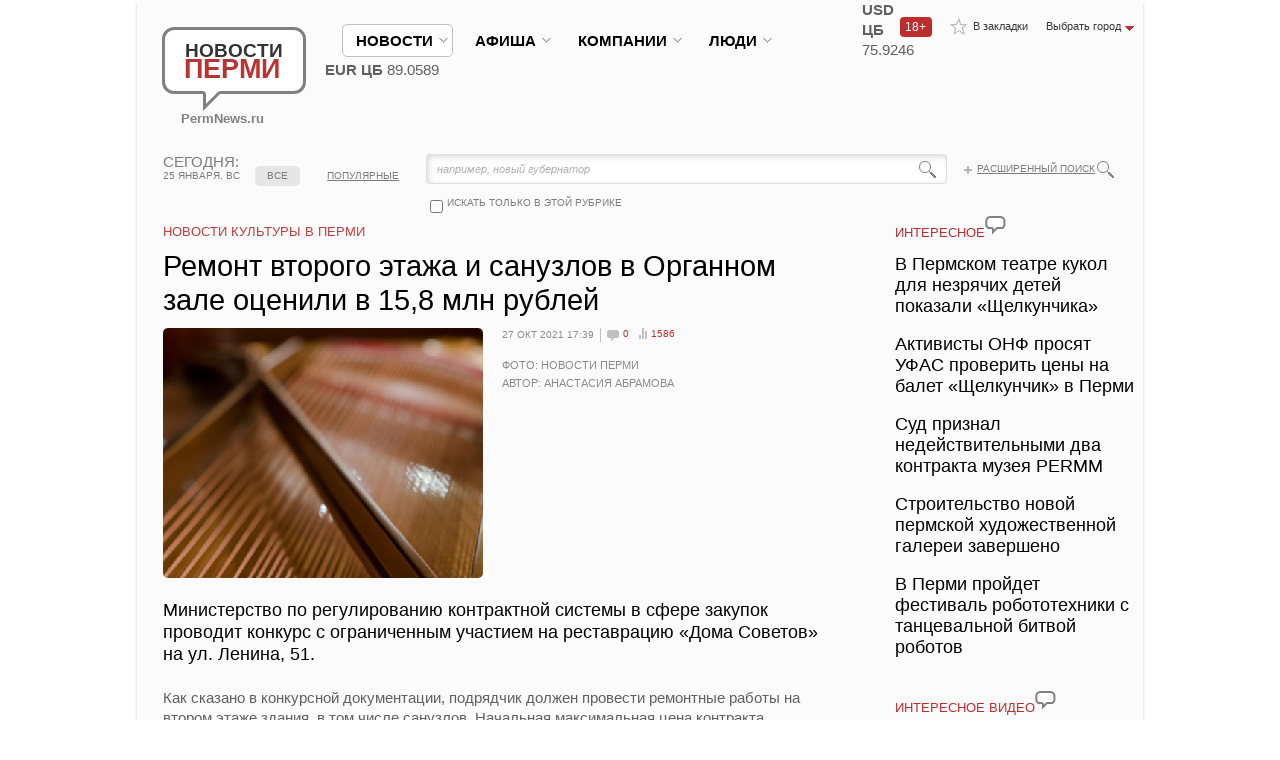

--- FILE ---
content_type: text/html; charset=UTF-8
request_url: https://permnews.ru/novosti/culture/2021/10/27/remont_vtorogo_etazha_i_sanuzlov_v_organnom_zale_ocenili_v_15_8_mln_rubley/
body_size: 29430
content:
<!DOCTYPE HTML>
<html xmlns:fb="https://ogp.me/ns/fb#">
<head>
	<meta http-equiv="Content-Type" content="text/html; charset=UTF-8" />
<meta name="description" content="Министерство по регулированию контрактной системы в сфере закупок проводит конкурс с ограниченным участием на реставрацию «Дома Советов» на ул. Ленина, 51." />







    <title>Ремонт второго этажа и санузлов в Органном зале оценили в 15,8 млн рублей | Новости Перми</title>
    <link rel="shortcut icon" type="image/x-icon" href="/favicon.ico"/>

                <meta name="viewport" content="width=device-width, initial-scale=1.0, user-scalable=no">
    
    <meta name="cmsmagazine" content="192588d9dc3078edbe73f107d019468e"/>
    <meta name='yandex-verification' content='5c8513b12ff20e83'/>
    <meta name='yandex-verification' content='69d6808a3ae31353'/>
    <meta name="yandex-verification" content="bc7be44f9cc41dfb"/>
    <meta name="yandex-verification" content="e9dc109c3c25a811"/>
    <link href="/css/style.css?rand=888" rel="stylesheet" type="text/css">
                    <script type="text/javascript" data-skip-moving="true" src="https://vk.com/js/api/openapi.js?162"></script>
    <script data-skip-moving="true" type="text/javascript">
		VK.init({apiId: 2281967, onlyWidgets: true});
		// use test13  real 2281967
    </script>
            <meta property="fb:admins" content="100000926487130"/>
    </head>
<body class="_allow-mobile">
<div id="panel"></div>
<div id="to-top"></div>
<style type="text/css">
    #to-top {
        display: none;
        background: url(/img/to-top.png) no-repeat left -51px;
        width: 51px;
        height: 51px;
        overflow: hidden;
        float: left;
        position: fixed;
        bottom: 10px;
        right: 10px;
        cursor: pointer;
        z-index: 9999;
    }

    #to-top:hover {
        background: url(/img/to-top.png) no-repeat left 0px;
    }
</style>
<div id="fb-root"></div>
<div class="wrapper">
    <div class="container">
        <div class="mobile-menu">
            <nav class="nav" role="navigation">
                <div class="hamburger-icon">
                    <span></span>
                </div>
                <ul class="nav__list">
                    <li>
                        <input id="group-1" type="checkbox" hidden />
                        <label for="group-1">новости<span class="fa fa-angle-right"></span></label>
                        <ul class="group-list">
							
<li><a href="/novosti/society/">Общество и политика</a></li>
<li><a href="/novosti/economy/">Экономика</a></li>
<li><a href="/novosti/culture/">Культура</a></li>
<li><a href="/novosti/auto/">Авто</a></li>
<li><a href="/novosti/sport/">Спорт</a></li>
<li><a href="/novosti/incidents/">Происшествия</a></li>
<li><a href="/novosti/obrazovanie/">Образование и наука</a></li>
<li><a href="/novosti/krasota/">Здоровье и красота</a></li>
<li><a href="/novosti/tourism/">Туризм и отдых</a></li>
<li><a href="/novosti/russia_mir_news/">Россия и мир</a></li>
	
<li><a href="/media/">ФОТО И ВИДЕОРЕПОРТАЖИ</a></li>
							                        </ul>
                    </li>
                    <li>
                        <input id="group-2" type="checkbox" hidden />
                        <label for="group-2">афиша<span class="fa fa-angle-right"></span></label>
                        <ul class="group-list">
							
<li><a href="/afisha/theatres/">Театры</a></li>
<li><a href="/afisha/concertoes/">Концерты</a></li>
<li><a href="/afisha/seminars/">Семинары и конференции</a></li>
<li><a href="/afisha/sobytia/">События и мероприятия</a></li>
<li><a href="/afisha/sport/">Спорт</a></li>
	
<li><a href="/media/">ФОТО И ВИДЕОРЕПОРТАЖИ</a></li>
							                        </ul>
                    </li>
                    <li>
                        <input id="group-3" type="checkbox" hidden />
                        <label for="group-3">компании<span class="fa fa-angle-right"></span></label>
                        <ul class="group-list">
                            <li><a href="/companies/">главное</a></li>
                            <li><a href="/companies/all/">компании</a></li>
                            <li><a href="/companies/job/">работа</a></li>
                            <li><a href="/companies/press/">пресс-релизы</a></li>
                            <li><a href="/companies/announcements/">объявления</a></li>
                            <li><a href="/companies/media/">фото и видеорепортажи</a></li>
							                        </ul>
                    </li>
                    <li>
                        <input id="group-4" type="checkbox" hidden />
                        <label for="group-4">Люди<span class="fa fa-angle-right"></span></label>
                        <ul class="group-list">
                            <li><a href="/people/">главное</a></li>
                            <li><a href="/people/all/">персоны</a></li>
                            <li><a href="/people/pubs/interview/">интервью</a></li>
                            <li><a href="/people/pubs/blogs/">блоги и сети</a></li>
                            <li><a href="/people/voting/">опросы</a></li>
							                        </ul>
                    </li>
                                    </ul>
            </nav>
        </div>
        <div class="content-bg">
            <header class="header">
                <div class="logo"><a href="/"><span class="bg">Новости <strong>Перми</strong><span
                                    class="arr"></span></span><br>PermNews.ru</a></div>
                <!-- end .logo-->

                <!-- end .add-links-->
                <ul class="top-links">
                    <li><a class="to-fav" href="javascript:void(0);" onclick="return bookmark(this);">В закладки</a>
                    </li>
                    <li class="select-city"><span class="toggler"><span>Выбрать город</span></span>
                        <ul>
                            <li><a href="/"><span>Пермь</span></a></li>
                            <li><a href="https://www.newsekat.ru/"><span>Eкатеринбург</span></a></li>
                        </ul>
                    </li>
                </ul>
                <span class="top-icon-18-plus" style="width: 27px; float: right; margin-top: 17px; color: white; border-radius: 4px; background-color: rgb(190, 45, 45); font-size: 12px; padding-left: 5px; padding-right: 0px;">18+</span>
                <!-- end .top-links-->
                <ul class="menutop">
                    <li class="active"><span class="hold"><a class="link"
                                                                                                   href="/novosti/"><span>новости</span></a></span>
                        <div class="sub">
                            <div class="right">
								                            </div>
                            <!-- end .right-->
							
<ul>
<li><a href="/novosti/society/">Общество и политика</a></li>
<li><a href="/novosti/economy/">Экономика</a></li>
<li><a href="/novosti/culture/">Культура</a></li>
<li><a href="/novosti/auto/">Авто</a></li>
<li><a href="/novosti/sport/">Спорт</a></li>
<li><a href="/novosti/incidents/">Происшествия</a></li>
<li><a href="/novosti/obrazovanie/">Образование и наука</a></li>
<li><a href="/novosti/krasota/">Здоровье и красота</a></li>
<li><a href="/novosti/tourism/">Туризм и отдых</a></li>
<li><a href="/novosti/russia_mir_news/">Россия и мир</a></li>
	
<li><a href="/media/">ФОТО И ВИДЕОРЕПОРТАЖИ</a></li>
</ul>                        </div>
                        <!-- end .sub-->
                    </li>
                    <li class="nowork"><span class="hold"><a class="link"
                                                                                                         href="/afisha/"><span>афиша</span></a></span>
                        <div class="sub">
                            <div class="right">
								                            </div>
                            <!-- end .right-->
							
<ul>
<li><a href="/afisha/theatres/">Театры</a></li>
<li><a href="/afisha/concertoes/">Концерты</a></li>
<li><a href="/afisha/seminars/">Семинары и конференции</a></li>
<li><a href="/afisha/sobytia/">События и мероприятия</a></li>
<li><a href="/afisha/sport/">Спорт</a></li>
	
</ul>                        </div>
                        <!-- end .sub-->
                    </li>
                    <li class=""><span class="hold"><a
                                    class="link" href="/companies/"><span>компании</span></a></span>
                        <div class="sub">
                            <div class="right">
								                            </div>
                            <!-- end .right-->
                            <ul>
                                <li><a href="/companies/">главное</a></li>
                                <li><a href="/companies/all/">компании</a></li>
                                <li><a href="/companies/job/">работа</a></li>
                                <li><a href="/companies/press/">пресс-релизы</a></li>
                                <li><a href="/companies/announcements/">объявления</a></li>
                                <li><a href="/companies/media/">фото и видеорепортажи</a></li>
                            </ul>
                        </div>
                        <!-- end .sub-->
                    </li>
                    <li class=""><span class="hold"><a
                                    class="link" href="/people/"><span>Люди</span></a></span>
                        <div class="sub">
                            <div class="right">
								                            </div>
                            <!-- end .right-->
                            <ul>
                                <li><a href="/people/">главное</a></li>
                                <li><a href="/people/all/">персоны</a></li>
                                <li><a href="/people/pubs/interview/">интервью</a></li>
                                <li><a href="/people/pubs/blogs/">блоги и сети</a></li>
                                <li><a href="/people/voting/">опросы</a></li>
                            </ul>
                        </div>
                        <!-- end .sub-->
                    </li>
                    					                </ul>
                <!-- end .menu-->
				<div class="currency_weather"><div class="currency"><b>USD ЦБ</b> 75.9246<span class="down"></span><br><b>EUR ЦБ</b> 89.0589<span class="down"></span></div></div>				                <span class="menu-hamburger">
                    <span class="menu-hamburger__line"></span>
                    <span class="menu-hamburger__line"></span>
                    <span class="menu-hamburger__line"></span>
                </span>
            </header>
            <!-- end .header-->
							<nav class="menu2 loading">
        <span class="menu2-arrow menu2-arrow--left"></span>
        <span class="menu2-arrow menu2-arrow--right"></span>
        <ul>
            <li data-href="/" class="first mred_home " data-index="0"><a href="javascript:void(0)">главное<em></em></a></li>
			                    <li data-href="/novosti/society/" class="mred_society                     " data-index="1">
                    <a
                                href="javascript:void(0)">Общество и политика<em></em></a>
                    </li>
				                    <li data-href="/novosti/economy/" class="mred_economy                     " data-index="2">
                    <a
                                href="javascript:void(0)">Экономика<em></em></a>
                    </li>
				                    <li data-href="/novosti/culture/" class="mred_culture                     _ready-to-active" data-index="3">
                    <a
                                href="javascript:void(0)">Культура<em></em></a>
                    </li>
				                    <li data-href="/novosti/auto/" class="mred_auto                     " data-index="4">
                    <a
                                href="javascript:void(0)">Авто<em></em></a>
                    </li>
				                    <li data-href="/novosti/sport/" class="mred_sport                     " data-index="5">
                    <a
                                href="javascript:void(0)">Спорт<em></em></a>
                    </li>
				                    <li data-href="/novosti/incidents/" class="mred_incidents                     " data-index="6">
                    <a
                                href="javascript:void(0)">Происшествия<em></em></a>
                    </li>
				                    <li data-href="/novosti/obrazovanie/" class="mred_obrazovanie                     " data-index="7">
                    <a
                                href="javascript:void(0)">Образование и наука<em></em></a>
                    </li>
									                    <li class="last" data-index="8"><div class="hold"><strong><span class="darr">ЕЩЁ</span></strong><ul>
				                    <li  data-index="8" data-href="/novosti/krasota/" class="">
                    <a href="javascript:void(0)"><span>Здоровье и красота</span></a>
                    </li>
					                    <li  data-index="9" data-href="/novosti/tourism/" class="">
                    <a href="javascript:void(0)"><span>Туризм и отдых</span></a>
                    </li>
					                    <li  data-index="10" data-href="/novosti/russia_mir_news/" class="">
                    <a href="javascript:void(0)"><span>Россия и мир</span></a>
                    </li>
								            </ul>
</nav>
</ul>
</nav>
<!-- end .menu2-->			

            <div class="top-info">
				                    <div class="today"><strong>сегодня:</strong> 25 января, вс</div>
                    <!-- end .today-->
                    <div class="search">
                        <div class="bg">
									<form action="/poisk/index.php" method="get" id="title-search">
			<fieldset>
				<input id="title-search-input" name="q" size="40" maxlength="50" autocomplete="off" value="например, новый губернатор" onclick="if(this.value=='например, новый губернатор') this.value='';" type="text">
				<input value="" name="s" type="submit">
				<input value="" name="sectionCode" id="sectionCode" type="hidden">
				<input value="" name="where" id="where" type="hidden">
			</fieldset>
		</form>
                        </div>
                        <a class="glass-icon" href="/poisk/"></a>
                        <a class="plus" href="/poisk/">Расширенный поиск</a>
												                            <div class="check-block"
                                 onclick="if ($('#search-check').is(':checked')) {$('#sectionCode').attr('value','culture');$('#where').attr('value','iblock_News');} else {$('#sectionCode').attr('value','');$('#where').attr('value','');}">
                                <input class="customCheckbox" id="search-check" name="searchcheck" type="checkbox"
                                       value=""> <label for="search-check">искать только в этой рубрике</label></div>
						                    </div>
                    <!-- end .search-->

											                            <div class="tabs2">
                                <table>
                                    <tr>
                                        <td class="sep"> </td>
                                        <td><a class="active"                                                    href="/novosti/culture/">все</a></td>
                                        <td class="sep"> </td>
                                        <td><a                                                     href="/novosti/culture/?sort=view">популярные</a>
                                        </td>
                                        <td class="sep"> </td>
                                    </tr>
                                </table>
                            </div>
                            <!-- end .tabs2-->
																
					
				            </div>
            <!-- end .top-info-->


            <div class="content">
                <div class="clearfix">
                    <section class="mainContent">
						 
<!---->

<div class="modal size1 display_none">
	<div class="gallery2">
		<h6>фото и видео к статье</h6>
		<h4>Ремонт второго этажа и санузлов в Органном зале оценили в 15,8 млн рублей</h4>
		<div class="big">
			<div class="img" style="overflow:hidden">
									<img src="/upload/iblock/aa6/aa68975316be80414d29d6fe214dec48.jpg" alt=" ">
					            </div>
            <!--span class="corner tl"></span> <span class="corner tr"></span> <span class="corner bl"></span> <span class="corner br"></span-->
			
		<ul class="photo-likes">
				<li><div id="vk_photo"></div>


									</li>
				<li><a href="https://twitter.com/share" class="twitter-share-button">Tweet</a></li>

				<li id="likemy-photo" class="likemy" style="margin-left:-20px;">
					<iframe src="https://www.facebook.com/plugins/like.php?href=https%3A%2F%2Fpermnews.ru%3A443%2Fnovosti%2Fculture%2F2021%2F10%2F27%2Fremont_vtorogo_etazha_i_sanuzlov_v_organnom_zale_ocenili_v_15_8_mln_rubley%2F%3Ffacebookimg%3D1&send=false&layout=button_count&width=150&show_faces=false&action=like&colorscheme=light&font&height=21" scrolling="no" frameborder="0" style="border:none; overflow:hidden; width:150px; height:21px;" allowTransparency="true"></iframe>
				</li>
				<li style="width:200px;" id="mail-ru"><a target="_blank" class="mrc__plugin_uber_like_button" href="https://connect.mail.ru/share?url=https://permnews.ru:443/novosti/culture/2021/10/27/remont_vtorogo_etazha_i_sanuzlov_v_organnom_zale_ocenili_v_15_8_mln_rubley/?facebookimg=1&imageurl=https://permnews.ru:443/upload/iblock/aa6/aa68975316be80414d29d6fe214dec48.jpg" data-mrc-config="{'nc' : '1', 'cm' : '1', 'ck' : '1', 'sz' : '20', 'st' : '2'}">Нравится</a></li>
			</ul>
			<style>
				.gallery2 .big{height: 480px}


			</style>


			<ul style="display:none;">
				<li>Фото: Новости Перми</li>				<li>Автор: Анастасия Абрамова</li>			</ul>


		</div>
		<!-- end .big-->
		<div class="small">
			<div class="hold">
				<ul>
											<li><a href="#"><img rel="1" src="/upload/iblock/aa6/aa68975316be80414d29d6fe214dec48.jpg" width="120" alt=" "><span class="corner tl"></span> <span class="corner tr"></span> <span class="corner bl"></span> <span class="corner br"></span></a></li>
					
									</ul>

			</div>
			<!-- end .hold-->
			<div class="prev disabled"></div>
			<div class="next"></div>
		</div>

		<style>.gallery2 .small {display:none;}</style>		<!-- end .small-->
	</div>
	<!-- end .gallery2-->
	<div class="close" ></div>
</div>
<!-- end .modal-->

<h1 class="title title2">Новости Культуры в Перми</h1>
<div class="article article-main">
	<h1>Ремонт второго этажа и санузлов в Органном зале оценили в 15,8 млн рублей</h1>

	<header class="size2">
									<div class="img"><img src="/upload/iblock/0c4/0c47e52c6dc1870d5de602a33f5b5271.jpg" alt="Ремонт второго этажа и санузлов в Органном зале оценили в 15,8 млн рублей" style="cursor:pointer;" title="Ремонт второго этажа и санузлов в Органном зале оценили в 15,8 млн рублей"><span class="corner tl"></span> <span class="corner tr"></span> <span class="corner bl"></span> <span class="corner br"></span></div>
				<!-- end .big-->
												<div class="text">
			<ul class="info">
				<li class="date3">27 окт 2021 17:39</li>
				<li><a class="i-comments" href="#comments">0</a></li>
				<li><a class="i-rating" href="#">1586</a></li>
											</ul>
			<!-- end .info-->
			<p>
				Фото: Новости Перми<br>								Автор: Анастасия Абрамова			</p>
		</div>
		<!-- end .text-->
	</header>
	<!-- end header-->
	<div class="contentmy">
		<p class="big">Министерство по регулированию контрактной системы в сфере закупок проводит конкурс с ограниченным участием на реставрацию «Дома Советов» на ул. Ленина, 51.</p>
		<p>
	 Как сказано в конкурсной документации, подрядчик должен провести ремонтные работы на втором этаже здания, в том числе санузлов. Начальная максимальная цена контракта составила 15,8 млн рублей.
</p>
<p>
	 Заказчиком выступила Пермская краевая филармония. Проектная документация была разработана ООО «Пермстроймет+».
</p>
<p>
	 По результатам обследования части помещений было установлено, что конструктивные элементы здания находятся в работоспособном состоянии, внутренняя отделка помещений находится местами в неудовлетворительном состоянии, имеются дефекты и повреждения.
</p>
<p>
	 При разработке документации было рекомендовано выполнить внутреннюю отделку помещений, с учетом действующих противопожарным норм и санитарных требований, заменить светильники; розетки и выключатели.
</p>
<p>
	 В холле второго этажа выполнить циклевание и обработку поверхности паркетного пола, провести ремонт стен, заменить существующие отделочные материалы на декоративную покраску и штукатурку. Заменить потолок на подвесной и ГКЛ по металлическому каркасу, заменить светильники, розетки и выключатели, отреставрировать ограждение лестницы в холле.
</p>
<p>
	 А также провести перепланировку помещений второго этажа, установить перегородку из ПВХ-профиля для студии звукозаписи. Заменить витражное ограждение студии звукозаписи на оконный открывающийся блок. В санузлах перенести кабины для установки дополнительных санитарных приборов, а также выполнить внутреннюю отделку помещений, с учетом противопожарным норм и санитарных требований. Провести замену старых дверных блоков. После этого выполнить отделку откосов, оштукатуривание и покраску. Кроме того, выполнить работы по переустройству инженерных систем водоснабжения и канализации, электроснабжения, электроосвещения. Все работы по контракту должны быть завершены до 30 декабря 2021 года.
</p>	</div>
	        <div class="b-article-bottom">
        <div class="b-article-bottom__img">
            <img alt="" src="/upload/iblock/594/5947105e4b7ed76392f51009ee47af1a.jpg" />
        </div>
        <div class="b-article-bottom__text">
           <a href="https://t.me/permnews_ru">Новости Перми&nbsp; в&nbsp;</a><span style="color: #ee1d24;"><a href="https://teleg.run/permnews_ru"> </a><a href="https://teleg.run/permnews_ru"> </a></span><a href="https://teleg.run/permnews_ru"> </a> 
<!--noindex--><a href="https://t.me/permnews_ru" rel="nofollow" target="_blank">Telegram</a><!--/noindex--><a href="https://teleg.run/permnews_ru"> </a>
<!--noindex--><a href="https://t.me/permnews_ru" rel="nofollow" target="_blank">&nbsp;-&nbsp;узнавайте первыми</a><!--/noindex--><a href="https://teleg.run/permnews_ru">.</a>        </div>
    </div>
<link rel="stylesheet" href="/local/components/spectr/bottom.article.block/templates/.default/style.css" />
</div>
<!-- end .article-->

<ul class="likes">
	<li class="right"><a href="#">код для блога</a></li>
	<li><div id="vk_like"></div></li>
	<li class="likemy"><div class="fb-like" data-send="false" data-layout="button_count" data-width="150" data-show-faces="true"></div></li>
	<li style="width:200px;"><a target="_blank" class="mrc__plugin_uber_like_button" href="https://connect.mail.ru/share" data-mrc-config="{'nc' : '1', 'cm' : '1', 'ck' : '1', 'sz' : '20', 'st' : '2'}">Нравится</a></li>
</ul>

<!-- end .likes
  <div class="articles2">
  <div id="rt-n-21475"><a href="https://ru.redtram.com" target="_blank">Загружается, подождите...</a></div>
  </div>
-->

<div class="articles2 smi2-detail" id="smi2adblock_81197"></div>
 	

					<h3 class="title title2"><a href="#">ВОЗМОЖНО, ВАМ ПОНРАВИТСЯ</a></h3><div class="articles3">			<article>
		<div class="date"><strong>09</strong> янв <span>14:57</span></div>
		<div class="text">
			<div class="section"><a href="/novosti/economy/">Экономика</a></div>
			<a href="/novosti/economy/2026/01/09/iznes_v_rikame_mozhet_poluchit_lgotnyy_kredit_pod_9_na_restavraciyu_pamyatnikov_arhitektury/"><span>Бизнес в Прикамье может получить льготный кредит под 9% на реставрацию памятников архитектуры</span></a>
			<ul class="info">
				<li><a class="i-comments" href="/novosti/economy/2026/01/09/iznes_v_rikame_mozhet_poluchit_lgotnyy_kredit_pod_9_na_restavraciyu_pamyatnikov_arhitektury/#comments">0</a></li>
				<li><a class="i-rating" href="/novosti/economy/2026/01/09/iznes_v_rikame_mozhet_poluchit_lgotnyy_kredit_pod_9_na_restavraciyu_pamyatnikov_arhitektury/">2374</a></li>
											</ul>
			<!-- end .info--> 
			
		</div>
		</article> 
		<!-- end article-->
			<article>
		<div class="date"><strong>06</strong> мая <span>17:27</span></div>
		<div class="text">
			<div class="section"><a href="/novosti/society/">Общество и политика</a></div>
			<a href="/novosti/society/2024/05/06/_ermi_otrestavriruyut_istoricheskoe_zdanie_na_ulice_uybysheva/"><span>В Перми отреставрируют историческое здание на улице Куйбышева</span></a>
			<ul class="info">
				<li><a class="i-comments" href="/novosti/society/2024/05/06/_ermi_otrestavriruyut_istoricheskoe_zdanie_na_ulice_uybysheva/#comments">0</a></li>
				<li><a class="i-rating" href="/novosti/society/2024/05/06/_ermi_otrestavriruyut_istoricheskoe_zdanie_na_ulice_uybysheva/">3449</a></li>
											</ul>
			<!-- end .info--> 
			
		</div>
		</article> 
		<!-- end article-->
			<article>
		<div class="date"><strong>10</strong> мая <span>13:23</span></div>
		<div class="text">
			<div class="section"><a href="/novosti/society/">Общество и политика</a></div>
			<a href="/novosti/society/2023/05/10/v_permi_vosstanavlivayut_shturmovik_il-2/"><span>В Перми восстанавливают штурмовик Ил-2</span></a>
			<ul class="info">
				<li><a class="i-comments" href="/novosti/society/2023/05/10/v_permi_vosstanavlivayut_shturmovik_il-2/#comments">0</a></li>
				<li><a class="i-rating" href="/novosti/society/2023/05/10/v_permi_vosstanavlivayut_shturmovik_il-2/">1912</a></li>
											</ul>
			<!-- end .info--> 
			
		</div>
		</article> 
		<!-- end article-->
</div><!-- end .articles3-->			
 
<div class="place3">
<!--'start_frame_cache_2DJmFo'--><!--AdFox START-->
<!--yandex_news-perm-->
<!--Площадка: Новости Перми / * / *-->
<!--Тип баннера: 728х90-->
<!--Расположение: верх страницы-->
<div id="adfox_169391172956156377"></div>

<!--'end_frame_cache_2DJmFo'--></div> 
 						<div class="all rlink"><a id="bxid_180988" href="/media/" >Все фото и видео</a></div>
						<h3 class="title"><a id="bxid_319029" href="/media/" >Фото и видео репортажи</a><span class="cloud"></span></h3>
				
<div class="articles"> 

	<article> 
		<a href="/media/2021/01/15/v_permi_proshel_konkurs_kubok_rossii_po_snezhnoy_i_ledovoy_skulpture_zimniy_vernisazh/">
						<span class="img">
			<img src="/upload/iblock/a0c/a0cacc73274a8d840af267ded27c2757.jpg" alt=" "> <span class="corner tl"></span> <span class="corner tr"></span> <span class="corner bl"></span> <span class="corner br"></span>			</span>
						<span class="date">15 января.</span> В Перми прошел конкурс «Кубок России по снежной и ледовой скульптуре «Зимний вернисаж» 
		</a>
	</article><!-- end article-->


	<article> 
		<a href="/media/2019/07/07/aviacionnyy_festival_krylya_parmy/">
						<span class="img">
			<img src="/upload/iblock/e3e/e3e5d6b928d33368e19bb32844043017.jpg" alt=" "> <span class="corner tl"></span> <span class="corner tr"></span> <span class="corner bl"></span> <span class="corner br"></span>			</span>
						<span class="date">07 июля.</span> Авиационный фестиваль «Крылья Пармы» 
		</a>
	</article><!-- end article-->


	<article> 
		<a href="/media/2018/11/29/novogodnyaya_elka_i_ded_moroz_iz_velikogo_ustyuga/">
						<span class="img">
			<img src="/upload/iblock/1c4/1c4555eb7f9bcc54bb1de06343d27e89.jpg" alt=" "> <span class="corner tl"></span> <span class="corner tr"></span> <span class="corner bl"></span> <span class="corner br"></span>			</span>
						<span class="date">29 ноября.</span> Новогодняя елка и Дед Мороз из Великого Устюга 
		</a>
	</article><!-- end article-->


	<article> 
		<a href="/media/2018/08/26/festival_rock_and_roll-nyy_ekstrim__igraem/">
						<span class="img">
			<img src="/upload/iblock/ace/ace6dbbe93fd43267283d5b4d5ca7652.jpg" alt=" "> <span class="corner tl"></span> <span class="corner tr"></span> <span class="corner bl"></span> <span class="corner br"></span>			</span>
						<span class="date">26 августа.</span> Фестиваль «Rock and roll-ный экстрим. Играем» 
		</a>
	</article><!-- end article-->

</div>
<!-- end .articles--> 

		<br /><br />


<!-- Yandex.RTB R-A-138906-1 -->
<div id="yandex_rtb_R-A-138906-1"></div>
<br /><br />

</section>
<!-- end .mainContent-->
	<aside class="aside">

	
		
		
					
					<h3 class="title title2"><a href="#">интересное</a><span class="cloud"></span></h3>

<ul class="links">
<li><a href="/novosti/culture/2026/01/13/_ermskom_teatre_kukol_dlya_nezryachih_detey_pokazali_elkunchika/"><span>В Пермском театре кукол для незрячих детей показали «Щелкунчика»</span></a></li>
<li><a href="/novosti/culture/2025/12/31/ktivisty__prosyat__proverit_ceny_na_balet_elkunchik_v_ermi/"><span>Активисты ОНФ просят УФАС проверить цены на балет «Щелкунчик» в Перми</span></a></li>
<li><a href="/novosti/culture/2025/12/11/ud_priznal_nedeystvitelnymi_dva_kontrakta_muzeya_permm/"><span>Суд признал недействительными два контракта музея PERMM</span></a></li>
<li><a href="/novosti/culture/2025/12/11/troitelstvo_novoy_permskoy_hudozhestvennoy_galerei_zaversheno/"><span>Строительство новой пермской художественной галереи завершено</span></a></li>
<li><a href="/novosti/culture/2025/12/04/_ermi_proydet_festival_robototehniki_s_tancevalnoy_bitvoy_robotov/"><span>В Перми пройдет фестиваль робототехники с танцевальной битвой роботов</span></a></li>
</ul>
<!-- end .links-->

 	            <div class="place2"><!-- Yandex.RTB R-A-138906-2 -->
<div id="yandex_rtb_R-A-138906-2"></div>
</div>
            <div class="place2"><!--<h3 class="title title2"><a href="/media/?show=video">интересное видео</a><span class="cloud"></span></h3>-->






<h3 class="title title2"><a href="/media/2025/09/20/ermyaki_snyali_na_video_proezd_kortezha_ladimira_utina_po_gorodu/">интересное видео</a><span class="cloud"></span></h3>
	<div class="article2 ind2"> 
		<header>
			<div class="img"><a href="/media/2025/09/20/ermyaki_snyali_na_video_proezd_kortezha_ladimira_utina_po_gorodu/">
													<img src="/upload/iblock/a7f/37u9ww4hyfacylx50k4pgehdomd1rmyc.jpg" alt=" "><span class="corner tl"></span> <span class="corner tr"></span> <span class="corner bl"></span> <span class="corner br"></span><span class="play"></span>											</a>
			</div>
		<ul class="info">
			<li><a class="i-comments" href="/media/2025/09/20/ermyaki_snyali_na_video_proezd_kortezha_ladimira_utina_po_gorodu/#comments">0</a></li>
			<li><a class="i-rating" id="i-rating-164682" href="/media/2025/09/20/ermyaki_snyali_na_video_proezd_kortezha_ladimira_utina_po_gorodu/">18963</a></li>
		</ul>
					</header>

					<a href="/media/2025/09/20/ermyaki_snyali_na_video_proezd_kortezha_ladimira_utina_po_gorodu/"><span>Пермяки сняли на видео проезд кортежа Владимира Путина по городу </span></a>

				</div>


	<div class="all2"><a href="/media/?show=video">ещё</a></div>
</div>

            <div class="place2"><!--'start_frame_cache_MoecjV'--><!--'end_frame_cache_MoecjV'--></div>

					
					        <style>



            #mediametrics .temp{
                max-width: 245px;
            }

            @media (max-width: 768px){
                #mediametrics .temp{
                    max-width: 100%;
                }
            }
        </style>
        <h3 class="title title2">новости партнеров</h3>

        <div id="mediametrics">
            <div id="DivID"></div>
        </div>

            <br />
    <br />
            <div class="opinions-list">

			            </div>
			        <div class="social-block-tab2s-wrapper">
        <div class="tab2s-wrapper">
            <div class="clickable-tab2 tab2-vkontakte active" tab="content-vkontakte">
                Вконтакте
            </div>
            <div class="tab2-separator"></div>
                        <div class="tab2-separator tab2-end"></div>
        </div>
        <div class="tab2-content-wrapper">
            <div class="tab2-content content-vkontakte">
				<div id="vk_groups"></div>
                        </div>
                    </div>
    </div>
    	        <div class="articles2" id="smi2adblock_81196"><a href="http://smi2.net/">Новости СМИ2</a></div>
        	
</aside>
<!-- end .aside-->
</div>



                    <link href="/bitrix/components/bitrix/map.google.system/templates/.default/style.css" type="text/css" rel="stylesheet">
<div class="map" id="MapNews">
	<ul class="tabs">
		<li>НА КАРТЕ</li>
		<li><a href="#" onclick="showMapNews();return false;" class="active"><span>НОВОСТИ</span></a></li>
	</ul>
	<!-- end .tabs-->
	<div class="hold">
                    <div class="bx-yandex-view-layout">
	<div class="bx-yandex-view-map">
				<div id="BX_YMAP_MAP_8VZMfh" class="bx-yandex-map" style="height: 250px; width: 971px;max-width: 100%;">загрузка карты...</div>	</div>
</div>
    
	</div>
</div>
<!-- end .map-->
            
<div class="b-block">
    <div class="text">
		<h5><a href="#">НОВОСТИ ПЕРМИ</a></h5>
 &nbsp;«Новости Перми» - информационный общественно-политический портал&nbsp;- все новости о Пермском крае и Перми. Круглосуточная лента новостей. Фото- и видео.<span style="font-family: Tahoma;"> Источник оперативной и достоверной&nbsp; информации о городе Перми и Пермском крае.&nbsp;</span>    </div>
    <div class="b-menu">
		<h6><a href="/o-proekte/"><span>О проекте</span></a></h6>
							<ul>
								<li><a href="/o-proekte/advertisments.php"><span>Размещение рекламы на сайте</span></a></li>
								<li><a href="/o-proekte/price.php"><span>Купить рекламу</span></a></li>
								<li><a href="/kontakty/"><span>Контакты</span></a></li>
								<li><a href="/o-proekte/agreement.php"><span>Пользовательское соглашение</span></a></li>
                                                                <li><a href="/o-proekte/privacy-policy.php"><span>Политика конфиденциальности</span></a></li>
                                                                <li><a href="/o-proekte/rekomend.php"><span>Рекомендательные технологии</span></a></li>
								<li><a href="/kontakty/"><span>Написать письмо в редакцию</span></a></li>
                                                               
							</ul>    </div>
    <!-- end .b-menu-->
    <div class="b-menu _hide-on-mobile">
		<h6><a href="#"><span>Наши соцсети</span></a></h6>
							<ul>
								<!--<li><a href="/rss/"><span>RSS</span></a></li>-->
                                                                <li><a href="https://t.me/permnews_ru" target="_blank"><span>Telegram</span></a></li>
                                                                 <li><a href="https://web.max.ru/permnews" target="_blank"><span>МАХ</span></a></li>
								<li><a href="http://vkontakte.ru/permnews" target="_blank"><span>Вконтакте</span></a></li>
                                                                 <li><a href="http://www.youtube.com/user/PermNews" target="_blank"><span>YouTube</span></a></li>
                                                                 <li><a href="https://ok.ru/permnews" target="_blank"><span>Одноклассники</span></a></li>
							</ul>    </div>
    <!-- end .b-menu-->
    <div class="b-menu _hide-on-mobile">
		    </div>
    <!-- end .b-menu-->

    <div class="to_full_version">
        <a href="/novosti/culture/2021/10/27/remont_vtorogo_etazha_i_sanuzlov_v_organnom_zale_ocenili_v_15_8_mln_rubley/index.php?FULL_VERSION=1&ELEMENT_CODE=remont_vtorogo_etazha_i_sanuzlov_v_organnom_zale_ocenili_v_15_8_mln_rubley">Перейти к полной версии сайта</a>
    </div>
</div>
<!-- <div class="socials">
    <ul>
        <li><a class="rss" href="/rss/">RSS</a></li>
        <li><a class="tw" href="https://twitter.com/permnews_ru" target="_blank">Twitter</a></li>
        <li><a class="vk" href="https://vk.com/permnews" target="_blank">Вконтакте</a></li>
        <li><a class="fb" href="https://www.facebook.com/PermNews.ru" target="_blank">Facebook</a></li>
    </ul>
</div>
-->
<!-- end .content-->
</div>
<!-- end .content-bg-->
<footer class="footer">
    <div class="right"><a href="https://www.amado-id.ru/" target="_blank"><span>Создание сайта: Амадо</span></a>
        <br/><br/>
                <!-- Счетчики -->


        <!-- Начало кода счетчика UralWeb -->

                                                <noscript><a href="https://www.uralweb.ru/rating/go/newsperm" style="display: none;"><img width="88" height="31"
                                                                                                  alt="Рейтинг UralWeb"
                                                                                                  src="https://hc.uralweb.ru/hc/newsperm?js=0"
                                                                                                  border="0"
                                                                                                  complete="complete"/></a>
        </noscript>
        <!-- конец кода счетчика UralWeb -->


        <!--LiveInternet counter-->
        <!--/LiveInternet-->

                                                             <!-- Yandex.Metrika informer -->
            <a href="https://metrika.yandex.ru/stat/?id=26767806&amp;from=informer"
               class="YandexMetrika"
               target="_blank" rel="nofollow"><img src="https://informer.yandex.ru/informer/26767806/3_1_FFFFFFFF_F5F5F5FF_0_pageviews"
                                                   style="width:88px; height:31px; border:0;" alt="Яндекс.Метрика" title="Яндекс.Метрика: данные за сегодня (просмотры, визиты и уникальные посетители)" class="ym-advanced-informer" data-cid="26767806" data-lang="ru" /></a>
            <!-- /Yandex.Metrika informer -->

        <!-- Rating@Mail.ru counter -->
                <noscript>
            <div>
                <img src="https://top-fwz1.mail.ru/counter?id=3102808;js=na"
                     style="border:0;position:absolute;left:-9999px;" alt="Top.Mail.Ru"/>
            </div>
        </noscript>
        <!-- //Rating@Mail.ru counter -->

        <!-- Yandex.Metrika counter -->
                <noscript>
            <div><img src="//mc.yandex.ru/watch/26767806" style="position:absolute; left:-9999px;" alt=""/></div>
        </noscript>
        <!-- /Yandex.Metrika counter -->

        <!-- UralWeb counter-->
                <!-- end of counter UralWeb -->

        <!-- Счетчики -->
            </div>
		<div style="display: flex;align-items: center;margin-bottom: 5px;">
	<div>
 <br>
	</div>
</div>
 Все права защищены. Любое использование материалов допускается только с согласия редакции.
<div>
 <a title="Свидетельство о регистрации" href="https://www.permnews.ru/svidetelstvo-o-registratsii-smi.php" target="_blank">Выходные данные</a>: Свидетельство о регистрации средства массовой информации &nbsp;ЭЛ №ФС77 - 49786 &nbsp;выдано 10 мая 2012 г.
</div>
<div>
	 Федеральной службой по надзору в сфере связи, информационных технологий и массовых коммуникаций (Роскомнадзор).<br>
	 Сетевое издание NewsPerm.ru, адрес редакции: 614000,&nbsp;г.Пермь, ул.Монастырская 12а-252, тел. +7(342) 201-77-37, e-mail:<br>
 <a href="mailto:info@permnews.ru">info@permnews.ru</a>, учредитель:ООО"Ньюс Медиа", главный редактор Ходаковский Р.Л. <br>
 <br>
	На информационном ресурсе применяются рекомендательные технологии (информационные технологии предоставления информации на основе сбора, систематизации и анализа сведений, относящихся к предпочтениям пользователей сети «Интернет», находящихся на территории Российской Федерации).<br>
 <br>
</div>
<div>
	 Информация о погоде предоставлена порталом Gismeteo.Ru <br>
	 Возрастное ограничение <span style="font-size: 14pt;">18+</span><br>
 <br>
</div>
 <br>
</footer>
<!-- end .footer-->
</div>
<!-- end .container-->
</div>
<!-- end .wrapper-->

        <div class="modal size3 display_none" id="divLogin">
            <h6>отправить КОММЕНТАРИЙ</h6>
            <div class="auth">
                <div class="side">
					
			<p>Для отправки комментария<br>
				зарегистрируйтесь на нашем сайте</p>

<form method="post" action="/novosti/culture/2021/10/27/remont_vtorogo_etazha_i_sanuzlov_v_organnom_zale_ocenili_v_15_8_mln_rubley/?ELEMENT_CODE=remont_vtorogo_etazha_i_sanuzlov_v_organnom_zale_ocenili_v_15_8_mln_rubley#comments" name="regform" enctype="multipart/form-data">
<div style="display: none;">
   <input type="text" value="" name="dn" id="dn" class="dn" />
</div>

				<fieldset>
<ul class="form">

						<li >
							<div class="input">
								<div class="input-bg">
<input size="30" type="text" onclick="if(this.value=='Ваше имя') this.value='';" name="REGISTER[NAME]" value="Ваше имя" /></div>
							</div>
							<div class="check"></div>							
						</li>
						<li >
							<div class="input">
								<div class="input-bg">
<input size="30" type="text" onclick="if(this.value=='Ваш e-mail') this.value='';" name="REGISTER[EMAIL]" value="Ваш e-mail" /></div>
							</div>
							<div class="check"></div>							
						</li>
						<li  class="display_none">
							<div class="input">
								<div class="input-bg">
<input size="30" type="text" onclick="if(this.value=='Логин (мин. 3 символа)') this.value='';" name="REGISTER[LOGIN]" value="Логин (мин. 3 символа)" /></div>
							</div>
							<div class="check"></div>							
						</li>
						<li >
							<div class="input">
								<div class="input-bg">
<input size="30" onclick="replaceInput(this)" onfocus="replaceInput(this)" onchange="replaceInput(this)" name="REGISTER[PASSWORD]" value="Ваш пароль" /></div>
							</div>
							<div class="check"></div>							
						</li>
						<li >
							<div class="input">
								<div class="input-bg">
<input size="30" onclick="replaceInput(this)" onfocus="replaceInput(this)" onchange="replaceInput(this)" name="REGISTER[CONFIRM_PASSWORD]" value="Подтверждение пароля" /></div>
							</div>
							<div class="check"></div>							
						</li>

					<li><input class="customCheckbox" id="rules" name="rules" checked type="checkbox" value="1"> <label for="rules">я ознакомлен и согласен с <a href="/o-proekte/agreement.php" target="_blank">правилами</a></label></li>

						<li class="submit"><span class="btn big">регистрироваться
							<input type="submit" name="register_submit_button" value="Регистрация" />
							</span></li>


</ul>
<!-- end .form-->

</fieldset>
<input type="hidden" name="COMMLATER_REG_REVIEW_TEXT" id="COMMLATER_REG_REVIEW_TEXT" value="" />
<input type="hidden" name="COMMLATER_REG_ELEMENT_ID" id="COMMLATER_REG_ELEMENT_ID" value="0" />
<input type="hidden" name="COMMLATER_REG_SECTION_ID" id="COMMLATER_REG_SECTION_ID" value="0" />
<input type="hidden" name="action" value="registr" />
</form>
                </div>
                <!-- end .side-->
                <div class="side">
					



			<ul class="socials2">
				<li class="text">Войдите через:</li>
	<li><a class="btn big" title="ВКонтакте" href="javascript:void(0)" onclick="BxShowAuthFloat('VKontakte', 'form')"><span class="bx-ss-icon vkontakte"></span></a></li>
			</ul>
			<!-- end .socials2-->
			<p>если зарегистрированы на нашем сайте:</p>

<form method="post" target="_top" action="/novosti/culture/2021/10/27/remont_vtorogo_etazha_i_sanuzlov_v_organnom_zale_ocenili_v_15_8_mln_rubley/?ELEMENT_CODE=remont_vtorogo_etazha_i_sanuzlov_v_organnom_zale_ocenili_v_15_8_mln_rubley#comments">
	<input type="hidden" name="backurl" value="/novosti/culture/2021/10/27/remont_vtorogo_etazha_i_sanuzlov_v_organnom_zale_ocenili_v_15_8_mln_rubley/index.php?ELEMENT_CODE=remont_vtorogo_etazha_i_sanuzlov_v_organnom_zale_ocenili_v_15_8_mln_rubley" />
	<input type="hidden" name="AUTH_FORM" value="Y" />
	<input type="hidden" name="TYPE" value="AUTH" />


<fieldset>
<ul class="form">

						<li>
							<div class="input">
								<div class="input-bg">
									<input type="text" name="USER_LOGIN" maxlength="50" value="Ваш e-mail" size="17" onclick="if(this.value=='Ваш e-mail') this.value='';" /></td>
								</div>
							</div>
							<div class="check"></div>
						</li>
						<li>
							<div class="input">
								<div class="input-bg">
									<input type="text" name="USER_PASSWORD" maxlength="50" size="17" value="Ваш пароль" onclick="replaceInput2(this)" onfocus="replaceInput2(this)" onchange="replaceInput2(this)" /></td>
								</div>
							</div>
							<div class="check"></div>
						</li>

						<li>
							<div class="">
								<div class="">
									<input type="checkbox" id="USER_REMEMBER_frm" name="USER_REMEMBER" value="Y" />
									<label for="USER_REMEMBER_frm" title="Запомнить меня на этом компьютере">Запомнить меня</label>
								</div>
							</div>
						</li>

						<li class="submit">
							<div class="forgot">? <noindex><a href="/auth/?forgot_password=yes" rel="nofollow">Напомнить пароль</a></noindex></div>
							<span class="btn big">войти
							<input type="submit" name="Login" value="Войти" />
							</span> </li>
</ul>
<!-- end .form-->					
</fieldset>
<input type="hidden" name="COMMLATER_REG_REVIEW_TEXT" id="COMMLATER_LOG_REVIEW_TEXT" value="" />
<input type="hidden" name="COMMLATER_REG_ELEMENT_ID" id="COMMLATER_LOG_ELEMENT_ID" value="0" />
<input type="hidden" name="COMMLATER_REG_SECTION_ID" id="COMMLATER_LOG_SECTION_ID" value="0" />
<input type="hidden" name="action" value="login" />
</form>


<div style="display:none">
<div id="bx_auth_float" class="bx-auth-float">

<div class="bx-auth">
	<form method="post" name="bx_auth_servicesform" target="_top" action="/novosti/culture/2021/10/27/remont_vtorogo_etazha_i_sanuzlov_v_organnom_zale_ocenili_v_15_8_mln_rubley/?ELEMENT_CODE=remont_vtorogo_etazha_i_sanuzlov_v_organnom_zale_ocenili_v_15_8_mln_rubley">
					<div class="bx-auth-title">Войти как пользователь</div>
			<div class="bx-auth-note">Вы можете войти на сайт, если вы зарегистрированы на одном из этих сервисов:</div>
							<div class="bx-auth-services">
									<div><a href="javascript:void(0)" onclick="BxShowAuthService('VKontakte', 'form')" id="bx_auth_href_formVKontakte"><i class="bx-ss-icon vkontakte"></i><b>ВКонтакте</b></a></div>
							</div>
							<div class="bx-auth-line"></div>
				<div class="bx-auth-service-form" id="bx_auth_servform" style="display:none">
												<div id="bx_auth_serv_formVKontakte" style="display:none"><a href="javascript:void(0)" onclick="BX.util.popup('https://oauth.vk.com/authorize?client_id=54304507&amp;redirect_uri=https%3A%2F%2Fpermnews.ru%2Fbitrix%2Ftools%2Foauth%2Fvkontakte.php&amp;scope=friends,offline,email&amp;response_type=code&amp;state=[base64]', 660, 425)" class="bx-ss-button vkontakte-button"></a><span class="bx-spacer"></span><span>Используйте вашу учетную запись VKontakte для входа на сайт.</span></div>
									</div>
				<input type="hidden" name="auth_service_id" value="" />
	</form>
</div>

</div>
</div>


                </div>
                <!-- end .side-->
                <div class="or">или</div>
            </div>
            <!-- end .auth-->
            <div class="close" onclick="closeLogin(this)"></div>
        </div>
		        <!-- end .modal-->
	    <div class="modal size2 display_none" id="divEd">
        <h6>пожаловаться на комментарий</h6>
        <p>Если вы считаете, что этот комментарий необходимо удалить с сайта, то сообщите нам об этом и укажите причину
            удаления:</p>
        <div class="abuse-block">
            <div class="comment" id="divEdcomment">
                <div class="author">H2O (Vladimir)</div>
                Что сказал бы А.С.Пушкин в свой ДР про такой подарок?
            </div>
            <!-- end .comment-->
			

<form name="iblock_add" action="/novosti/culture/2021/10/27/remont_vtorogo_etazha_i_sanuzlov_v_organnom_zale_ocenili_v_15_8_mln_rubley/?ELEMENT_CODE=remont_vtorogo_etazha_i_sanuzlov_v_organnom_zale_ocenili_v_15_8_mln_rubley#comments" method="post" enctype="multipart/form-data">
<fieldset>

	<input type="hidden" name="sessid" id="sessid" value="f32984f9aa1cc4979be6fc6c7e703a89" />
	
<ul class="form">


		<li class="submit"><span class="btn big">пожаловаться
			<input value="&nbsp;" type="submit" name="iblock_submit">
			</span>

			</li>
</ul>
<input value="reason" name="action" type="hidden">
<input value="0" name="idcomment" id="idcomment" type="hidden">
<input value="0" name="idforum" id="idforum" type="hidden">
</fieldset>
</form>
<!-- end .form-->
			        </div>
        <!-- end .abuse-block-->
        <div class="close" onclick="closeEd(this)"></div>
    </div>
    <!-- end .modal-->
<!-- Popup menu -->
<div id="FBOnceMetaShadow" style="position: fixed; top: 0; left: 0; background: black;z-index: 99997;"></div>
</noindex>

<script type="text/javascript" data-skip-moving="true">(function(w, d, n) {var cl = "bx-core";var ht = d.documentElement;var htc = ht ? ht.className : undefined;if (htc === undefined || htc.indexOf(cl) !== -1){return;}var ua = n.userAgent;if (/(iPad;)|(iPhone;)/i.test(ua)){cl += " bx-ios";}else if (/Windows/i.test(ua)){cl += ' bx-win';}else if (/Macintosh/i.test(ua)){cl += " bx-mac";}else if (/Linux/i.test(ua) && !/Android/i.test(ua)){cl += " bx-linux";}else if (/Android/i.test(ua)){cl += " bx-android";}cl += (/(ipad|iphone|android|mobile|touch)/i.test(ua) ? " bx-touch" : " bx-no-touch");cl += w.devicePixelRatio && w.devicePixelRatio >= 2? " bx-retina": " bx-no-retina";var ieVersion = -1;if (/AppleWebKit/.test(ua)){cl += " bx-chrome";}else if (/Opera/.test(ua)){cl += " bx-opera";}else if (/Firefox/.test(ua)){cl += " bx-firefox";}ht.className = htc ? htc + " " + cl : cl;})(window, document, navigator);</script>


<link href="/bitrix/js/socialservices/css/ss.min.css?16874573704772" type="text/css"  rel="stylesheet" />
<link href="/bitrix/js/ui/design-tokens/dist/ui.design-tokens.min.css?171112355522911" type="text/css"  rel="stylesheet" />
<link href="/bitrix/cache/css/s1/newsperm_new/page_73c7ffd54829cadd080ca654a5149e54/page_73c7ffd54829cadd080ca654a5149e54_v1.css?17111314171942" type="text/css"  rel="stylesheet" />
<link href="/bitrix/cache/css/s1/newsperm_new/template_a73fa38a5c8a0365ac0afdce881821d4/template_a73fa38a5c8a0365ac0afdce881821d4_v1.css?173790989280189" type="text/css"  data-template-style="true" rel="stylesheet" />
<link href="/bitrix/panel/main/popup.min.css?168745742120774" type="text/css"  data-template-style="true"  rel="stylesheet" />
<div class="cookie_informer" id="privacy-informer">

    Мы используем куки.
    Оставаясь с нами, вы соглашаетесь с <a href="/o-proekte/privacy-policy.php">политикой конфиденциальности</a>.
    <a href="#" id="privacy-informer-accept-btn" class="cookie_informer-close">Понятно</a>
</div>

<script>if(!window.BX)window.BX={};if(!window.BX.message)window.BX.message=function(mess){if(typeof mess==='object'){for(let i in mess) {BX.message[i]=mess[i];} return true;}};</script>
<script>(window.BX||top.BX).message({'JS_CORE_LOADING':'Загрузка...','JS_CORE_NO_DATA':'- Нет данных -','JS_CORE_WINDOW_CLOSE':'Закрыть','JS_CORE_WINDOW_EXPAND':'Развернуть','JS_CORE_WINDOW_NARROW':'Свернуть в окно','JS_CORE_WINDOW_SAVE':'Сохранить','JS_CORE_WINDOW_CANCEL':'Отменить','JS_CORE_WINDOW_CONTINUE':'Продолжить','JS_CORE_H':'ч','JS_CORE_M':'м','JS_CORE_S':'с','JSADM_AI_HIDE_EXTRA':'Скрыть лишние','JSADM_AI_ALL_NOTIF':'Показать все','JSADM_AUTH_REQ':'Требуется авторизация!','JS_CORE_WINDOW_AUTH':'Войти','JS_CORE_IMAGE_FULL':'Полный размер'});</script><script src="/bitrix/js/main/core/core.min.js?1711123595223197"></script><script>BX.Runtime.registerExtension({'name':'main.core','namespace':'BX','loaded':true});</script>
<script>BX.setJSList(['/bitrix/js/main/core/core_ajax.js','/bitrix/js/main/core/core_promise.js','/bitrix/js/main/polyfill/promise/js/promise.js','/bitrix/js/main/loadext/loadext.js','/bitrix/js/main/loadext/extension.js','/bitrix/js/main/polyfill/promise/js/promise.js','/bitrix/js/main/polyfill/find/js/find.js','/bitrix/js/main/polyfill/includes/js/includes.js','/bitrix/js/main/polyfill/matches/js/matches.js','/bitrix/js/ui/polyfill/closest/js/closest.js','/bitrix/js/main/polyfill/fill/main.polyfill.fill.js','/bitrix/js/main/polyfill/find/js/find.js','/bitrix/js/main/polyfill/matches/js/matches.js','/bitrix/js/main/polyfill/core/dist/polyfill.bundle.js','/bitrix/js/main/core/core.js','/bitrix/js/main/polyfill/intersectionobserver/js/intersectionobserver.js','/bitrix/js/main/lazyload/dist/lazyload.bundle.js','/bitrix/js/main/polyfill/core/dist/polyfill.bundle.js','/bitrix/js/main/parambag/dist/parambag.bundle.js']);
</script>
<script>BX.Runtime.registerExtension({'name':'ui.design-tokens','namespace':'window','loaded':true});</script>
<script>BX.Runtime.registerExtension({'name':'main.pageobject','namespace':'window','loaded':true});</script>
<script>(window.BX||top.BX).message({'JS_CORE_LOADING':'Загрузка...','JS_CORE_NO_DATA':'- Нет данных -','JS_CORE_WINDOW_CLOSE':'Закрыть','JS_CORE_WINDOW_EXPAND':'Развернуть','JS_CORE_WINDOW_NARROW':'Свернуть в окно','JS_CORE_WINDOW_SAVE':'Сохранить','JS_CORE_WINDOW_CANCEL':'Отменить','JS_CORE_WINDOW_CONTINUE':'Продолжить','JS_CORE_H':'ч','JS_CORE_M':'м','JS_CORE_S':'с','JSADM_AI_HIDE_EXTRA':'Скрыть лишние','JSADM_AI_ALL_NOTIF':'Показать все','JSADM_AUTH_REQ':'Требуется авторизация!','JS_CORE_WINDOW_AUTH':'Войти','JS_CORE_IMAGE_FULL':'Полный размер'});</script>
<script>BX.Runtime.registerExtension({'name':'window','namespace':'window','loaded':true});</script>
<script>(window.BX||top.BX).message({'LANGUAGE_ID':'ru','FORMAT_DATE':'DD.MM.YYYY','FORMAT_DATETIME':'DD.MM.YYYY HH:MI:SS','COOKIE_PREFIX':'BITRIX_SM','SERVER_TZ_OFFSET':'18000','UTF_MODE':'Y','SITE_ID':'s1','SITE_DIR':'/','USER_ID':'','SERVER_TIME':'1769366584','USER_TZ_OFFSET':'0','USER_TZ_AUTO':'Y','bitrix_sessid':'f32984f9aa1cc4979be6fc6c7e703a89'});</script><script  src="/bitrix/cache/js/s1/newsperm_new/kernel_main/kernel_main_v1.js?1711131419144428"></script>
<script src="/bitrix/js/socialservices/ss.js?15617489201419"></script>
<script>BX.setJSList(['/bitrix/js/main/pageobject/pageobject.js','/bitrix/js/main/core/core_window.js','/bitrix/js/main/session.js','/bitrix/js/main/date/main.date.js','/bitrix/js/main/core/core_date.js','/bitrix/js/main/utils.js','/js/jquery.js','/js/lazyload.min.js','/js/bxslider.min.js','/js/jquery.main.js','/js/jquery.arcticmodal-0.3.min.js','/bitrix/components/bitrix/search.title/script.js']);</script>


<script  src="/bitrix/cache/js/s1/newsperm_new/template_9bed6a516ecd7aae3b702055d0b46347/template_9bed6a516ecd7aae3b702055d0b46347_v1.js?1711131417150560"></script>
<script type="text/javascript">var _ba = _ba || []; _ba.push(["aid", "d145591ec8490d3ed1f552f9105a7a9a"]); _ba.push(["host", "permnews.ru"]); (function() {var ba = document.createElement("script"); ba.type = "text/javascript"; ba.async = true;ba.src = (document.location.protocol == "https:" ? "https://" : "http://") + "bitrix.info/ba.js";var s = document.getElementsByTagName("script")[0];s.parentNode.insertBefore(ba, s);})();</script>


<script type="text/javascript">
		$(function () {
			$(window).scroll(function () {
				if ($(this).scrollTop() != 0) {
					$('#to-top').fadeIn();
				} else {
					$('#to-top').fadeOut();
				}
			});
			$('#to-top').click(function () {
				$('body,html').animate({scrollTop: 0}, 700);
			});
		});

    </script>

<script type="text/javascript">
        $(document).ready(function () {
            // REDIRECT
            //$('.redirect2list_vacancy').click(function(){
            //   $(location).attr('href','/services/job/vacancy/');
            //})
            $('.mred_culture').addClass('active');
        });
    </script>
<script>
	(function (d, s, id) {
		var js, fjs = d.getElementsByTagName(s)[0];
		if (d.getElementById(id)) return;
		js = d.createElement(s);
		js.id = id;
		js.src = "//connect.facebook.net/ru_RU/all.js#xfbml=1";
		fjs.parentNode.insertBefore(js, fjs);
	}(document, 'script', 'facebook-jssdk'));</script>
<script type="text/javascript">
var jsControl = new JCTitleSearch({
	//'WAIT_IMAGE': '/bitrix/themes/.default/images/wait.gif',
	'AJAX_PAGE' : '/novosti/culture/2021/10/27/remont_vtorogo_etazha_i_sanuzlov_v_organnom_zale_ocenili_v_15_8_mln_rubley/?ELEMENT_CODE=remont_vtorogo_etazha_i_sanuzlov_v_organnom_zale_ocenili_v_15_8_mln_rubley',
	'CONTAINER_ID': 'title-search',
	'INPUT_ID': 'title-search-input',
	'MIN_QUERY_LEN': 2
});
</script>
<script type="text/javascript" src="https://vk.com/js/api/share.js?11" charset="utf-8"></script><script type="text/javascript">VK.Widgets.Like("vk_photo", {type: "mini", pageUrl: "https://permnews.ru:443/novosti/culture/2021/10/27/remont_vtorogo_etazha_i_sanuzlov_v_organnom_zale_ocenili_v_15_8_mln_rubley/?facebookimg=1", pageImage: "https://permnews.ru:443/upload/iblock/aa6/aa68975316be80414d29d6fe214dec48.jpg"});</script>
<script>!function(d,s,id){var js,fjs=d.getElementsByTagName(s)[0];if(!d.getElementById(id)){js=d.createElement(s);js.id=id;js.src="//platform.twitter.com/widgets.js";fjs.parentNode.insertBefore(js,fjs);}}(document,"script","twitter-wjs");</script><script src="https://cdn.connect.mail.ru/js/loader.js" type="text/javascript" charset="UTF-8"></script><script type="text/javascript">VK.Widgets.Like("vk_like", {type: "mini"});</script><script src="https://cdn.connect.mail.ru/js/loader.js" type="text/javascript" charset="UTF-8"></script><script type="text/javascript">$('header .i-rating').html('1587');</script>


<script type="text/javascript" charset="utf-8">
  (function() {
    var sc = document.createElement('script'); sc.type = 'text/javascript'; sc.async = true;
    sc.src = 'https://news.smi2.ru/data/js/81197.js'; sc.charset = 'utf-8';
    var s = document.getElementsByTagName('script')[0]; s.parentNode.insertBefore(sc, s);
  }());
</script><script>
    window.yaContextCb.push(()=>{
        Ya.adfoxCode.create({
            ownerId: 283273,
            containerId: 'adfox_169391172956156377',
            params: {
                pp: 'g',
                ps: 'gsdc',
                p2: 'hiuu'
            }
        })
    })
</script><script type="text/javascript">
  (function(w, d, n, s, t) {
    w[n] = w[n] || [];
    w[n].push(function() {
      Ya.Context.AdvManager.render({
        blockId: "R-A-138906-1",
        renderTo: "yandex_rtb_R-A-138906-1",
        async: true
      });
    });
    t = d.getElementsByTagName("script")[0];
    s = d.createElement("script");
    s.type = "text/javascript";
    s.src = "//an.yandex.ru/system/context.js";
    s.async = true;
    t.parentNode.insertBefore(s, t);
  })(this, this.document, "yandexContextAsyncCallbacks");
</script>
<script type="text/javascript">
    (function(w, d, n, s, t) {
        w[n] = w[n] || [];
        w[n].push(function() {
            Ya.Context.AdvManager.render({
                blockId: "R-A-138906-2",
                renderTo: "yandex_rtb_R-A-138906-2",
                async: true
            });
        });
        t = d.getElementsByTagName("script")[0];
        s = d.createElement("script");
        s.type = "text/javascript";
        s.src = "//an.yandex.ru/system/context.js";
        s.async = true;
        t.parentNode.insertBefore(s, t);
    })(this, this.document, "yandexContextAsyncCallbacks");
</script><script type="text/javascript"
                src="//news.mediametrics.ru/cgi-bin/b.fcgi?ac=b&m=js&v=3&n=10&id=DivID"
                charset="UTF-8">
        </script>
<script type="text/javascript">
            if($("#vk_groups:visible").length)
                VK.Widgets.Group("vk_groups", {mode: 0, width: "200", height: "300"}, 23464016);
            </script><script type="text/javascript" charset="utf-8">
			(function () {
				var sc = document.createElement('script');
				sc.type = 'text/javascript';
				sc.async = true;
				sc.src = 'https://news.smi2.ru/data/js/81196.js';
				sc.charset = 'utf-8';
				var s = document.getElementsByTagName('script')[0];
				s.parentNode.insertBefore(sc, s);
			}());
        </script>
<script type="text/javascript">
function BX_SetPlacemarks_MAP_8VZMfh(map)
{
	if(typeof window["BX_YMapAddPlacemark"] != 'function')
	{
		/* If component's result was cached as html,
		 * script.js will not been loaded next time.
		 * let's do it manualy.
		*/

		(function(d, s, id)
		{
			var js, bx_ym = d.getElementsByTagName(s)[0];
			if (d.getElementById(id)) return;
			js = d.createElement(s); js.id = id;
			js.src = "/bitrix/components/bitrix/map.yandex.view/templates/.default/script.js";
			bx_ym.parentNode.insertBefore(js, bx_ym);
		}(document, 'script', 'bx-ya-map-js'));

		var ymWaitIntervalId = setInterval( function(){
				if(typeof window["BX_YMapAddPlacemark"] == 'function')
				{
					BX_SetPlacemarks_MAP_8VZMfh(map);
					clearInterval(ymWaitIntervalId);
				}
			}, 300
		);

		return;
	}

	var arObjects = {PLACEMARKS:[],POLYLINES:[]};
	arObjects.PLACEMARKS[arObjects.PLACEMARKS.length] = BX_YMapAddPlacemark(map, {'TEXT':'<span>23 янв 17:20<\/span><br /><a href=\"/novosti/incidents/2026/01/23/a_30_tysyach_rubley_zhitel_chera_podzheg_vyshku_sotovoy_svyazi/\"><span>За 30 тысяч рублей житель Очера поджег вышку сотовой связи<\/span><\/a><br />В Очерском округе задержан 29-летний местный житель по подозрению в поджоге базовой станции сотовой связи. Как выяснилось, он сделал это по заказу неизвестного, который нашел его в мессенджере и пообещал 30 тысяч рублей.','LON':'54.728638825248','LAT':'57.882433260775'});
	arObjects.PLACEMARKS[arObjects.PLACEMARKS.length] = BX_YMapAddPlacemark(map, {'TEXT':'<span>23 янв 15:29<\/span><br /><a href=\"/novosti/incidents/2026/01/23/assledovaniem__pod_olikamskom_zanyalas_trudovaya_inspekciya/\"><span>Расследованием ДТП под Соликамском занялась трудовая инспекция<\/span><\/a><br />Государственная инспекция труда в Пермском крае приступила к расследованию обстоятельств группового несчастного случая: 21 января на дорожных рабочих под Соликамском наехал автосамосвал.','LON':'56.254940183806','LAT':'58.001916116892'});
	arObjects.PLACEMARKS[arObjects.PLACEMARKS.length] = BX_YMapAddPlacemark(map, {'TEXT':'<span>23 янв 14:41<\/span><br /><a href=\"/novosti/incidents/2026/01/23/anaviaciya___i_brigada_hirurgov_kak_spasayut_postradavshih_v_avarii_pod_olikamskom/\"><span>Санавиация, ИВЛ и бригада хирургов: как спасают пострадавших в аварии под Соликамском<\/span><\/a><br />В аварии под Соликамском пострадали три дорожных рабочих. 21 января в их служебную машину врезался самосвал. Мужчин в тяжёлом состоянии сначала доставили в местную больницу, а на следующий день для их эвакуации вызвали санавиацию. Сейчас за их жизни борются врачи в пермских клиниках.','LON':'56.756789877783','LAT':'59.638343636461'});
	arObjects.PLACEMARKS[arObjects.PLACEMARKS.length] = BX_YMapAddPlacemark(map, {'TEXT':'<span>23 янв 14:09<\/span><br /><a href=\"/novosti/incidents/2026/01/23/_bolnice_cherskogo_rayona_vyyavili_narusheniya_ohrany_truda/\"><span>В больнице Очерского района выявили нарушения охраны труда<\/span><\/a><br />Во время проверки прокуратура выяснила, что больница не обеспечивала сотрудников средствами защиты и допускала их к работе без обязательного психиатрического освидетельствования и проверки знаний по охране труда.','LON':'54.722802338432','LAT':'57.882067502701'});
	arObjects.PLACEMARKS[arObjects.PLACEMARKS.length] = BX_YMapAddPlacemark(map, {'TEXT':'<span>23 янв 13:19<\/span><br /><a href=\"/novosti/incidents/2026/01/23/z-za_holodov_v_ermskom_krae_otmenili_dve_elektrichki/\"><span>Из-за холодов в Пермском крае отменили две электрички<\/span><\/a><br />24 и 25 января 2026 года из-за аномально холодной погоды не будут курсировать две электрички «Горнолыжный экспресс» по маршруту «Пермь-2 – Углеуральская», «Углеуральская – Пермь-2».','LON':'56.186618955779','LAT':'58.006472366742'});
	arObjects.PLACEMARKS[arObjects.PLACEMARKS.length] = BX_YMapAddPlacemark(map, {'TEXT':'<span>23 янв 12:19<\/span><br /><a href=\"/novosti/incidents/2026/01/23/rokuratura_trebuet_rastorgnut_soglashenie_s__eploseti_v_rasnovisherske/\"><span>Прокуратура требует расторгнуть соглашение с ООО «Теплосети» в Красновишерске<\/span><\/a><br />Прокуратура Пермского края подала иск в региональный Арбитражный суд о расторжении концессионного соглашения между администрацией Красновишерского округа и ООО «Теплосети».','LON':'57.086642419216','LAT':'60.410747278581'});
	arObjects.PLACEMARKS[arObjects.PLACEMARKS.length] = BX_YMapAddPlacemark(map, {'TEXT':'<span>23 янв 12:06<\/span><br /><a href=\"/novosti/incidents/2026/01/23/_poselke_eplaya_gora_vnov_otklyuchili_otoplenie/\"><span>В поселке Теплая гора вновь отключили отопление<\/span><\/a><br />Причиной стало аварийное отключение одного из котлов, ход устранения поломки контролирует прокуратура Пермского края.','LON':'59.074411442396','LAT':'58.523911881956'});
	arObjects.PLACEMARKS[arObjects.PLACEMARKS.length] = BX_YMapAddPlacemark(map, {'TEXT':'<span>23 янв 11:24<\/span><br /><a href=\"/novosti/incidents/2026/01/23/_ermi_na_stroyke_policiya_nashla_migranta-nelegala/\"><span>В Перми на стройке полиция нашла мигранта-нелегала<\/span><\/a><br />Сотрудники полиции проверили одну из городских строительных площадок для выявления нарушений миграционного законодательства. Один из рабочих находился там незаконно.','LON':'56.272792967009','LAT':'57.996447505946'});
	arObjects.PLACEMARKS[arObjects.PLACEMARKS.length] = BX_YMapAddPlacemark(map, {'TEXT':'<span>23 янв 10:46<\/span><br /><a href=\"/novosti/incidents/2026/01/23/ermyaki_zhaluyutsya_na_holodnye_avtobusy_marshruta_44/\"><span>Пермяки жалуются на холодные автобусы маршрута №44<\/span><\/a><br />В социальных сетях пермяки сообщили, что в салонах автобусов №44 не включают обогрев, а окна продувает.','LON':'56.270046384978','LAT':'57.992801403362'});
	arObjects.PLACEMARKS[arObjects.PLACEMARKS.length] = BX_YMapAddPlacemark(map, {'TEXT':'<span>22 янв 17:34<\/span><br /><a href=\"/novosti/incidents/2026/01/22/_ermskom_krae_oshtrafovali_vladelca_kontaktnogo_zooparka/\"><span>В Пермском крае оштрафовали владельца контактного зоопарка<\/span><\/a><br />В ноябре и декабре 2025 года бизнесмен проводил выставку животных в передвижном контактном зоопарке «Экзотеррариум» в ТРЦ «Миллениум» &#40;г. Березники&#41;. Выяснилось, что у него не было лицензии.','LON':'56.8242371174','LAT':'59.412619478996'});
	arObjects.PLACEMARKS[arObjects.PLACEMARKS.length] = BX_YMapAddPlacemark(map, {'TEXT':'<span>22 янв 16:56<\/span><br /><a href=\"/novosti/incidents/2026/01/22/ervyy_zamestitel_leksandrovskogo_okruga_oshtrafovan_za_narushenie_pravil_obrascheniya_s_/\"><span>Первый заместитель Александровского округа оштрафован за нарушение правил обращения с ТКО<\/span><\/a><br />По результатам надзорных мероприятий прокуратура г. Александровска установила факты нарушений в системе обращения с твердыми коммунальными отходами на территории поселка Яйва.','LON':'57.58356939529','LAT':'59.165570211406'});
	arObjects.PLACEMARKS[arObjects.PLACEMARKS.length] = BX_YMapAddPlacemark(map, {'TEXT':'<span>22 янв 15:56<\/span><br /><a href=\"/novosti/incidents/2026/01/22/rokuratura_ereznikov_nachala_proverku_v_gimnazii_9__gde_na_malchika_upala_shvedskaya_stenka/\"><span>Прокуратура Березников начала проверку в гимназии №9, где на мальчика упала шведская стенка<\/span><\/a><br />20 января 2026 года в Березниках на уроке физкультуры ученик пятого класса прыгнул на шведскую стенку, в итоге она упала на него. Городская прокуратура организовала проверку по этой ситуации.','LON':'56.815997371306','LAT':'59.419618867826'});
	arObjects.PLACEMARKS[arObjects.PLACEMARKS.length] = BX_YMapAddPlacemark(map, {'TEXT':'<span>22 янв 14:14<\/span><br /><a href=\"/novosti/incidents/2026/01/22/_rasnokamske_zavershili_rassledovanie_smertelnoy_avarii_na_trasse/\"><span>В Краснокамске завершили расследование смертельной аварии на трассе<\/span><\/a><br />Следователи МВД завершили расследование громкого ДТП на 1047 км трассы «Кострома-Шарья-Киров-Пермь», в котором погибла 55-летняя женщина. Обвиняемой стала 41-летняя жительница Перми.','LON':'55.751040313259','LAT':'58.083330117377'});
	arObjects.PLACEMARKS[arObjects.PLACEMARKS.length] = BX_YMapAddPlacemark(map, {'TEXT':'<span>22 янв 13:14<\/span><br /><a href=\"/novosti/incidents/2026/01/22/_ereznikah_v_gimnazii_9_na_malchika_upala_shvedskaya_stenka/\"><span>В Березниках в гимназии №9 на мальчика упала шведская стенка<\/span><\/a><br />С разницей в четыре дня на учеников гимназии сперва посыпалась штукатурка в коридоре, а потом упала шведская стенка на уроке физкультуры.','LON':'56.290645750213','LAT':'58.000093235898'});
	arObjects.PLACEMARKS[arObjects.PLACEMARKS.length] = BX_YMapAddPlacemark(map, {'TEXT':'<span>22 янв 12:13<\/span><br /><a href=\"/novosti/incidents/2026/01/22/azborki_iz-za_fotosessii_v_permskom_lesu_zakonchilis_v_sude/\"><span>Разборки из-за фотосессии в пермском лесу закончились в суде<\/span><\/a><br />Компания молодых людей проводила фотосессию на фоне заснеженных лесов в пригороде Перми. Так как их машина стояла на проселочной дороге, начался конфликт с жителями местного коттеджного поселка, который закончился потасовкой.','LON':'56.265239866424','LAT':'58.000822492926'});
	arObjects.PLACEMARKS[arObjects.PLACEMARKS.length] = BX_YMapAddPlacemark(map, {'TEXT':'<span>22 янв 11:31<\/span><br /><a href=\"/novosti/incidents/2026/01/22/_obryanke_muzhchina_ukral_iz_magazina_shampuni_i_shokolad/\"><span>В Добрянке мужчина украл из магазина шампуни и шоколад<\/span><\/a><br />43-летний ранее судимый житель Полазны задержан за кражу из магазина. Ущерб от его действий превысил пять тысяч рублей.','LON':'56.414105528862','LAT':'58.464789510639'});
	arObjects.PLACEMARKS[arObjects.PLACEMARKS.length] = BX_YMapAddPlacemark(map, {'TEXT':'<span>22 янв 10:56<\/span><br /><a href=\"/novosti/incidents/2026/01/22/_ysve_budet_osuzhden_podryadchik_s_falshivymi_dokumentami_o_kachestve_schebnya/\"><span>В Лысьве будет осужден подрядчик с фальшивыми документами о качестве щебня<\/span><\/a><br />Сотрудники полиции завершили расследование в отношении 67-летнего бизнесмена. Его обвиняют в том, что при выполнении муниципального контракта на отсыпку дорог он использовал поддельные документы.','LON':'56.279659422088','LAT':'58.009206030774'});
	arObjects.PLACEMARKS[arObjects.PLACEMARKS.length] = BX_YMapAddPlacemark(map, {'TEXT':'<span>22 янв 10:14<\/span><br /><a href=\"/novosti/incidents/2026/01/22/_ermskom_rayone_biznesmen_ukral_iz_byudzheta_400_tysyach_rubley/\"><span>В Пермском районе бизнесмен украл из бюджета 400 тысяч рублей<\/span><\/a><br />Индивидуальный предприниматель обвиняется в совершении преступления по части 3 статьи 159 УК РФ «Мошенничество, совершенное в крупном размере».','LON':'55.713708236097','LAT':'57.922326501955'});
	arObjects.PLACEMARKS[arObjects.PLACEMARKS.length] = BX_YMapAddPlacemark(map, {'TEXT':'<span>21 янв 17:49<\/span><br /><a href=\"/novosti/incidents/2026/01/21/_udymkare_osuzhden_muzhchina__kotoryy_izbil_i_pytalsya_zadushit_podrostka/\"><span>В Кудымкаре осужден мужчина, который избил и пытался задушить подростка<\/span><\/a><br />Кудымкарский городской суд вынес приговор местному жителю, который в пьяном состоянии поругался с женщиной и набросился на ее 14-летнего сына. Подросток попытался защитить мать, за что мужчина избил его и пытался душить.','LON':'54.67299933062','LAT':'59.014681927812'});
	arObjects.PLACEMARKS[arObjects.PLACEMARKS.length] = BX_YMapAddPlacemark(map, {'TEXT':'<span>21 янв 17:15<\/span><br /><a href=\"/novosti/incidents/2026/01/21/_rasnovisherske_rassleduyut_ugolovnoe_delo_iz-za_sboev_v_otoplenii_vo_vremya_morozov/\"><span>В Красновишерске расследуют уголовное дело из-за сбоев в отоплении во время морозов<\/span><\/a><br />Следователями СК России возбуждено и расследуется уголовное дело по факту ненадлежащей организации теплоснабжения в период аномальных морозов в жилые помещения и социальные учреждения.','LON':'57.090468716104','LAT':'60.411375353278'});
}
</script>
<script>
			var script = document.createElement('script');
			script.src = 'https://enterprise.api-maps.yandex.ru/2.0/?load=package.full&mode=release&lang=ru-RU&wizard=bitrix&apikey=454e367b-4e9e-41be-ad45-454c0348d973';
			(document.head || document.documentElement).appendChild(script);
			script.onload = function () {
				this.parentNode.removeChild(script);
			};
		</script>
<script type="text/javascript">

if (!window.GLOBAL_arMapObjects)
	window.GLOBAL_arMapObjects = {};

function init_MAP_8VZMfh()
{
	if (!window.ymaps)
		return;

	var node = BX("BX_YMAP_MAP_8VZMfh");
	node.innerHTML = '';

	var map = window.GLOBAL_arMapObjects['MAP_8VZMfh'] = new ymaps.Map(node, {
		center: [58.004430786873, 56.221251418311],
		zoom: 12,
		type: 'yandex#map'
	});

	map.behaviors.enable("scrollZoom");
	map.behaviors.enable("dblClickZoom");
	map.behaviors.enable("drag");
	if (map.behaviors.isEnabled("rightMouseButtonMagnifier"))
		map.behaviors.disable("rightMouseButtonMagnifier");
	map.controls.add('scaleLine');
	if (window.BX_SetPlacemarks_MAP_8VZMfh)
	{
		window.BX_SetPlacemarks_MAP_8VZMfh(map);
	}
}

(function bx_ymaps_waiter(){
	if(typeof ymaps !== 'undefined')
		ymaps.ready(init_MAP_8VZMfh);
	else
		setTimeout(bx_ymaps_waiter, 100);
})();


/* if map inits in hidden block (display:none)
*  after the block showed
*  for properly showing map this function must be called
*/
function BXMapYandexAfterShow(mapId)
{
	if(window.GLOBAL_arMapObjects[mapId] !== undefined)
		window.GLOBAL_arMapObjects[mapId].container.fitToViewport();
}

</script>
<script language="JavaScript" type="text/javascript">
			<!--
			uralweb_d = document;
			uralweb_a = '';
			uralweb_a += '&r=' + escape(uralweb_d.referrer);
			uralweb_js = 10;
			//-->
        </script>

<script language="JavaScript1.1" type="text/javascript">
			<!--
			uralweb_a += '&j=' + navigator.javaEnabled();
			uralweb_js = 11;
			//-->
        </script>

<script language="JavaScript1.2" type="text/javascript">
			<!--
			uralweb_s = screen;
			uralweb_a += '&s=' + uralweb_s.width + '*' + uralweb_s.height;
			uralweb_a += '&d=' + (uralweb_s.colorDepth ? uralweb_s.colorDepth : uralweb_s.pixelDepth);
			uralweb_js = 12;
			//-->
        </script>

<script language="JavaScript1.3" type="text/javascript">
			<!--
			uralweb_js = 13;
			//-->
        </script>

<script language="JavaScript" type="text/javascript">
			<!--
			uralweb_d.write('<a style="display: none;" href="https://www.uralweb.ru/rating/go/newsperm">' +
				'<img id="bxid_784181" border="0" src="https://hc.uralweb.ru/hc/newsperm?js=' + uralweb_js + '&amp;rand=' + Math.random() + uralweb_a + '" width="88" height="31" alt="Рейтинг UralWeb"  /><' + '/a>');
			//-->
        </script>
<script type="text/javascript"><!--
			$('.YandexMetrika').before("<a href='//www.liveinternet.ru/click' " +
				"target=_blank><img src='//counter.yadro.ru/hit?t14.1;r" +
				escape(document.referrer) + ((typeof(screen) == "undefined") ? "" :
					";s" + screen.width + "*" + screen.height + "*" + (screen.colorDepth ?
					screen.colorDepth : screen.pixelDepth)) + ";u" + escape(document.URL) +
				";" + Math.random() +
				"' alt='' title='LiveInternet: показано число просмотров за 24" +
				" часа, посетителей за 24 часа и за сегодня' " +
				"border='0' width='88' height='31'><\/a> ");
			//--></script><script type="text/javascript">
			var _tmr = window._tmr || (window._tmr = []);
			_tmr.push({id: "3102808", type: "pageView", start: (new Date()).getTime()});
			(function (d, w, id) {
				if (d.getElementById(id)) return;
				var ts = d.createElement("script");
				ts.type = "text/javascript";
				ts.async = true;
				ts.id = id;
				ts.src = "https://top-fwz1.mail.ru/js/code.js";
				var f = function () {
					var s = d.getElementsByTagName("script")[0];
					s.parentNode.insertBefore(ts, s);
				};
				if (w.opera == "[object Opera]") {
					d.addEventListener("DOMContentLoaded", f, false);
				} else {
					f();
				}
			})(document, window, "topmailru-code");
        </script>
<script type="text/javascript">
			(function (d, w, c) {
				(w[c] = w[c] || []).push(function () {
					try {
						w.yaCounter26767806 = new Ya.Metrika({
							id: 26767806,
							webvisor: true,
							clickmap: true,
							trackLinks: true,
							accurateTrackBounce: true
						});
					} catch (e) {
					}
				});

				var n = d.getElementsByTagName("script")[0],
					s = d.createElement("script"),
					f = function () {
						n.parentNode.insertBefore(s, n);
					};
				s.type = "text/javascript";
				s.async = true;
				s.src = (d.location.protocol == "https:" ? "https:" : "http:") + "//mc.yandex.ru/metrika/watch.js";

				if (w.opera == "[object Opera]") {
					d.addEventListener("DOMContentLoaded", f, false);
				} else {
					f();
				}
			})(document, window, "yandex_metrika_callbacks");
        </script>
<script type="text/javascript">
			document.write('<span id="uralweb-hc" style="display:none">' + '</' + 'span>');
			(function () {
				var hc = document.createElement('script');
				hc.type = 'text/javascript';
				hc.async = true;
				hc.src = 'https://j.uralweb.ru/js/permnews.ru';
				var s = document.getElementsByTagName('script')[0];
				s.parentNode.insertBefore(hc, s);
			})();
        </script>
<script>
$(document).ready(function(){
   $('.dn').val('nospam');
});
</script><script type="text/javascript">
	$(function () {
		$(window).scroll(function () {
			if ($(this).scrollTop() != 0) {
				$('#to-top').fadeIn();
			} else {
				$('#to-top').fadeOut();
			}
		});
		$('#to-top').click(function () {
			$('body,html').animate({scrollTop: 0}, 700);
		});
	});

</script>




<script type="text/javascript">
	window.onload = function () {
		(function ($) {
			var sFBCookieName = "FBShowed",
				$oFBOnceMetaShadow = $("#FBOnceMetaShadow"),
				$oFBOncePopupShadow = $("#FBOncePopupShadow"),
				$oBtnFBPopupClose = $("#btnFBPopupClose"),
				$oBtnFBPopupClose2 = $("#btnFBPopupClose2"),
				$oFBOncePopup = $("#FBOncePopup");
			$ismobile = navigator.userAgent.match(/(iPad)|(iPhone)|(iPod)|(android)|(webOS)/i);

			// на 1000 дней сразу.
			function setFBCookie() {
				var date = new Date();
				date.setTime(date.getTime() + (1000 * 24 * 60 * 60 * 1000));
				var expires = "; expires=" + date.toGMTString();
				document.cookie = sFBCookieName + "=yes" + expires + "; path=/";
			}

			function getFBCookie() {
				var cookie = " " + document.cookie,
					search = " " + sFBCookieName + "=";
				return (cookie.length > 0 && (cookie.indexOf(search) != -1));
			}

			function initFBCookie() {
				if (!getFBCookie()) {
//		jQuery('#FBOncePopup').prepend('<img src="" width="1" height="1" />');

					//showFBPopup();
					setFBCookie();

				}
			}

			
			function hideFBPopup() {
				$oFBOnceMetaShadow
					.hide()
					.unbind("click", hideFBPopup);
				$oFBOncePopup.fadeOut("fast");
//			$("div.l-header-wrap").css("z-index", "");
			}

			initFBCookie();
		})(jQuery);
	};
</script>
<script>
    var informer = document.getElementById('privacy-informer');
    var acceptBtn = document.getElementById('privacy-informer-accept-btn');

    // Проверка, если пользователь уже согласился
    if (localStorage.getItem('privacyAccepted')) {
        informer.style.display = 'none';
    }

    // Действие по кнопке
    acceptBtn.addEventListener('click', () => {
        localStorage.setItem('privacyAccepted', 'true');
        informer.style.display = 'none';
    });
</script>
</body>
</html>


--- FILE ---
content_type: application/javascript; charset=utf-8
request_url: https://news.mediametrics.ru/cgi-bin/b.fcgi?ac=b&m=js&v=3&n=10&id=DivID
body_size: 8963
content:
{
var linkElement = document.createElement('link');
linkElement.setAttribute('rel', 'stylesheet');
linkElement.setAttribute('type', 'text/css');
linkElement.setAttribute('href', "//news.mediametrics.ru/css/w3.css");
document.head.appendChild(linkElement);
function VeiwCode(Data, masView, bn) {
var S='<div class="temp" style="width: 300px; margin: 0 auto;" onmouseover="blockMouseOver'+bn+'()" onmouseout="blockMouseOver'+bn+'()">';
S+='<div class="mm_sm" style="">';
for(var i=0; i<Data.news.length; i++) {
masView[i]=0;
S+='<div class="article_mm_sm" id="target'+bn+'_'+i+'">';
S+='<div class="img_mm_sm" style="background-image: url(\''+Data.news[i].image+'\');cursor:pointer;" onclick="winOpen(\''+Data.news[i].linkclick+'\')"></div>';
S+='<div class="title_mm_sm" style="cursor:pointer;" onclick="winOpen(\''+Data.news[i].linkclick+'\')">'+Data.news[i].title+'</div>';
S+='</div>';
}
S+='</div>';
S+='</div>';
var e = document.getElementById('DivID'); if (e) {e.innerHTML = S; e.id = 'DivIDx'+bn;}
}
var Data5282 = {
"status":1,
"blockview":"//news.mediametrics.ru/cgi-bin/v.fcgi?ac=v&m=gif&t=MTc2OTM2NjU4Ni41MjgyOjE1Ng%3d%3d",
"news":[
{"description":"",
"image":"//news.mediametrics.ru/uploads/1762607501blob.jpg",
"imageW":"//news.mediametrics.ru/uploads/1762607501blobw.jpg",
"imageW2":"//news.mediametrics.ru/uploads/1762607501blobw2.jpg",
"linkview":"//news.mediametrics.ru/cgi-bin/v.fcgi?ac=v&m=gif&t=MTc2OTM2NjU4Ni41MjgzOjE1Nw%3d%3d",
"linkclick":"//news.mediametrics.ru/cgi-bin/c.fcgi?ac=c&t=MTc2OTM2NjU4Ni41MjgzOjE1Nw%3d%3d&u=767aHR0cHM6Ly9tZWRpYW1ldHJpY3MucnUvcmF0aW5nL3J1L2RheS5odG1sP2FydGljbGU9NTc0Mzc4NjA%3d",
"title":"Не ешьте эту готовую еду из магазина: список"},
{"description":"",
"image":"//news.mediametrics.ru/uploads/1762608406blob.jpg",
"imageW":"//news.mediametrics.ru/uploads/1762608406blobw.jpg",
"imageW2":"//news.mediametrics.ru/uploads/1762608406blobw2.jpg",
"linkview":"//news.mediametrics.ru/cgi-bin/v.fcgi?ac=v&m=gif&t=MTc2OTM2NjU4Ni41Mjg0OjE1OA%3d%3d",
"linkclick":"//news.mediametrics.ru/cgi-bin/c.fcgi?ac=c&t=MTc2OTM2NjU4Ni41Mjg0OjE1OA%3d%3d&u=398aHR0cHM6Ly9tZWRpYW1ldHJpY3MucnUvcmF0aW5nL3J1L2RheS5odG1sP2FydGljbGU9MTY4NDg5MzQ%3d",
"title":"Такую зиму в России никто не ждал: как так?!"},
{"description":"",
"image":"//news.mediametrics.ru/uploads/1762607573blob.jpg",
"imageW":"//news.mediametrics.ru/uploads/1762607573blobw.jpg",
"imageW2":"//news.mediametrics.ru/uploads/1762607573blobw2.jpg",
"linkview":"//news.mediametrics.ru/cgi-bin/v.fcgi?ac=v&m=gif&t=MTc2OTM2NjU4Ni41Mjg1OjE1OQ%3d%3d",
"linkclick":"//news.mediametrics.ru/cgi-bin/c.fcgi?ac=c&t=MTc2OTM2NjU4Ni41Mjg1OjE1OQ%3d%3d&u=031aHR0cHM6Ly9tZWRpYW1ldHJpY3MucnUvcmF0aW5nL3J1L2RheS5odG1sP2FydGljbGU9MzI3NDU4NDk%3d",
"title":"В ОАЭ произошло жестокое убийство криптомиллионера "},
{"description":"",
"image":"//news.mediametrics.ru/uploads/1762608018blob.jpg",
"imageW":"//news.mediametrics.ru/uploads/1762608018blobw.jpg",
"imageW2":"//news.mediametrics.ru/uploads/1762608018blobw2.jpg",
"linkview":"//news.mediametrics.ru/cgi-bin/v.fcgi?ac=v&m=gif&t=MTc2OTM2NjU4Ni41Mjg2OjE2MA%3d%3d",
"linkclick":"//news.mediametrics.ru/cgi-bin/c.fcgi?ac=c&t=MTc2OTM2NjU4Ni41Mjg2OjE2MA%3d%3d&u=116aHR0cHM6Ly9tZWRpYW1ldHJpY3MucnUvcmF0aW5nL3J1L2RheS5odG1sP2FydGljbGU9NTc0NjkxMzg%3d",
"title":"В магазинах России ажиотаж из-за этого продукта: что купить? "},
{"description":"",
"image":"//news.mediametrics.ru/uploads/1762543949blob.jpg",
"imageW":"//news.mediametrics.ru/uploads/1762543949blobw.jpg",
"imageW2":"//news.mediametrics.ru/uploads/1762543949blobw2.jpg",
"linkview":"//news.mediametrics.ru/cgi-bin/v.fcgi?ac=v&m=gif&t=MTc2OTM2NjU4Ni41Mjg3OjE2MQ%3d%3d",
"linkclick":"//news.mediametrics.ru/cgi-bin/c.fcgi?ac=c&t=MTc2OTM2NjU4Ni41Mjg3OjE2MQ%3d%3d&u=861aHR0cHM6Ly9tZWRpYW1ldHJpY3MucnUvcmF0aW5nL3J1L2RheS5odG1sP2FydGljbGU9NTU2MjY4NTk%3d",
"title":"Таких событий не было с 1945: чего ждать всем нам?"},
{"description":"",
"image":"//news.mediametrics.ru/uploads/1762608931blob.jpg",
"imageW":"//news.mediametrics.ru/uploads/1762608931blobw.jpg",
"imageW2":"//news.mediametrics.ru/uploads/1762608931blobw2.jpg",
"linkview":"//news.mediametrics.ru/cgi-bin/v.fcgi?ac=v&m=gif&t=MTc2OTM2NjU4Ni41Mjg4OjE2Mg%3d%3d",
"linkclick":"//news.mediametrics.ru/cgi-bin/c.fcgi?ac=c&t=MTc2OTM2NjU4Ni41Mjg4OjE2Mg%3d%3d&u=669aHR0cHM6Ly9tZWRpYW1ldHJpY3MucnUvcmF0aW5nL3J1L2RheS5odG1sP2FydGljbGU9ODEzMDg2Mzk%3d",
"title":"Где будет встреча президентов США и России: Европа?"},
{"description":"",
"image":"//news.mediametrics.ru/uploads/1762607963blob.jpg",
"imageW":"//news.mediametrics.ru/uploads/1762607963blobw.jpg",
"imageW2":"//news.mediametrics.ru/uploads/1762607963blobw2.jpg",
"linkview":"//news.mediametrics.ru/cgi-bin/v.fcgi?ac=v&m=gif&t=MTc2OTM2NjU4Ni41Mjg5OjE2Mw%3d%3d",
"linkclick":"//news.mediametrics.ru/cgi-bin/c.fcgi?ac=c&t=MTc2OTM2NjU4Ni41Mjg5OjE2Mw%3d%3d&u=119aHR0cHM6Ly9tZWRpYW1ldHJpY3MucnUvcmF0aW5nL3J1L2RheS5odG1sP2FydGljbGU9NzcxMjY0ODU%3d",
"title":"На Урале из казны были украдены 18 миллионов рублей"},
{"description":"",
"image":"//news.mediametrics.ru/uploads/1762607447blob.jpg",
"imageW":"//news.mediametrics.ru/uploads/1762607447blobw.jpg",
"imageW2":"//news.mediametrics.ru/uploads/1762607447blobw2.jpg",
"linkview":"//news.mediametrics.ru/cgi-bin/v.fcgi?ac=v&m=gif&t=MTc2OTM2NjU4Ni41MjkwOjc1Mw%3d%3d",
"linkclick":"//news.mediametrics.ru/cgi-bin/c.fcgi?ac=c&t=MTc2OTM2NjU4Ni41MjkwOjc1Mw%3d%3d&u=562aHR0cHM6Ly9tZWRpYW1ldHJpY3MucnUvcmF0aW5nL3J1L2RheS5odG1sP2FydGljbGU9NTYxNTQ4NjQ%3d",
"title":"Все новости по падению вертолета на Кавказе: читать здесь "},
{"description":"",
"image":"//news.mediametrics.ru/uploads/1762607914blob.jpg",
"imageW":"//news.mediametrics.ru/uploads/1762607914blobw.jpg",
"imageW2":"//news.mediametrics.ru/uploads/1762607914blobw2.jpg",
"linkview":"//news.mediametrics.ru/cgi-bin/v.fcgi?ac=v&m=gif&t=MTc2OTM2NjU4Ni41MjkxOjc1NA%3d%3d",
"linkclick":"//news.mediametrics.ru/cgi-bin/c.fcgi?ac=c&t=MTc2OTM2NjU4Ni41MjkxOjc1NA%3d%3d&u=561aHR0cHM6Ly9tZWRpYW1ldHJpY3MucnUvcmF0aW5nL3J1L2RheS5odG1sP2FydGljbGU9MzM0MTI4MDM%3d",
"title":"СМИ: В Химках на полицейскую машину напали и подожгли. "},
{"description":"",
"image":"//news.mediametrics.ru/uploads/1762607861blob.jpg",
"imageW":"//news.mediametrics.ru/uploads/1762607861blobw.jpg",
"imageW2":"//news.mediametrics.ru/uploads/1762607861blobw2.jpg",
"linkview":"//news.mediametrics.ru/cgi-bin/v.fcgi?ac=v&m=gif&t=MTc2OTM2NjU4Ni41MjkyOjc1NQ%3d%3d",
"linkclick":"//news.mediametrics.ru/cgi-bin/c.fcgi?ac=c&t=MTc2OTM2NjU4Ni41MjkyOjc1NQ%3d%3d&u=779aHR0cHM6Ly9tZWRpYW1ldHJpY3MucnUvcmF0aW5nL3J1L2RheS5odG1sP2FydGljbGU9NTQyNzA3NjM%3d",
"title":"Как выглядит место крушение вертолета на Кавказе: смотреть "}
]
}
var masView5282=[];
var Delay5282=0;
var countV5282=0;
function getGIF5282(url) {
var img = new Image();
img.onload = function() {
countV5282++;
//	console.log('GIF load OK 5282 '+countV5282+'\n');
}
img.src = url;
}
function winOpen(url) {return window.open(url);}
function checkDiv5282(i) {
if (masView5282[i]==-1) {
return 0;
}
var target = document.getElementById('target5282_'+i);
if (!target) {
masView5282[i]=-1;
return 0;
}
var h = (target.getBoundingClientRect().bottom-target.getBoundingClientRect().top)/5;
var w = (target.getBoundingClientRect().right-target.getBoundingClientRect().left)/5;
var targetPosition = {
top: window.pageYOffset + target.getBoundingClientRect().top + h,
left: window.pageXOffset + target.getBoundingClientRect().left + w,
right: window.pageXOffset + target.getBoundingClientRect().right - w,
bottom: window.pageYOffset + target.getBoundingClientRect().bottom - h
};
var windowPosition = {
top: window.pageYOffset,
left: window.pageXOffset,
right: window.pageXOffset + window.innerWidth,
bottom: window.pageYOffset + window.innerHeight
};
if (targetPosition.bottom <= windowPosition.bottom &&
targetPosition.top >= windowPosition.top &&
targetPosition.right <= windowPosition.right &&
targetPosition.left >= windowPosition.left) {
if (masView5282[i]>=5) {
Delay5282 += 25;
setTimeout('getGIF5282("'+Data5282.news[i].linkview+'")', Delay5282);
masView5282[i]=-1;
return 0;
}
masView5282[i]++;
} else {
masView5282[i]=0;
}
return 1;
}
var MouseOver5282=0;
function blockMouseOver5282() {
if (MouseOver5282) return true;
MouseOver5282=1;
getGIF5282(Data5282.blockview);
}
function Visible5282() {
var n=0;
Delay5282=0;
for(var i=0; i<Data5282.news.length; i++) {
if (checkDiv5282(i)>0) n++;
}
if (n>0) setTimeout(Visible5282, 500);
}
if (Data5282.status==1) {
VeiwCode(Data5282, masView5282, '5282');
setTimeout(Visible5282, 250);
}
}
